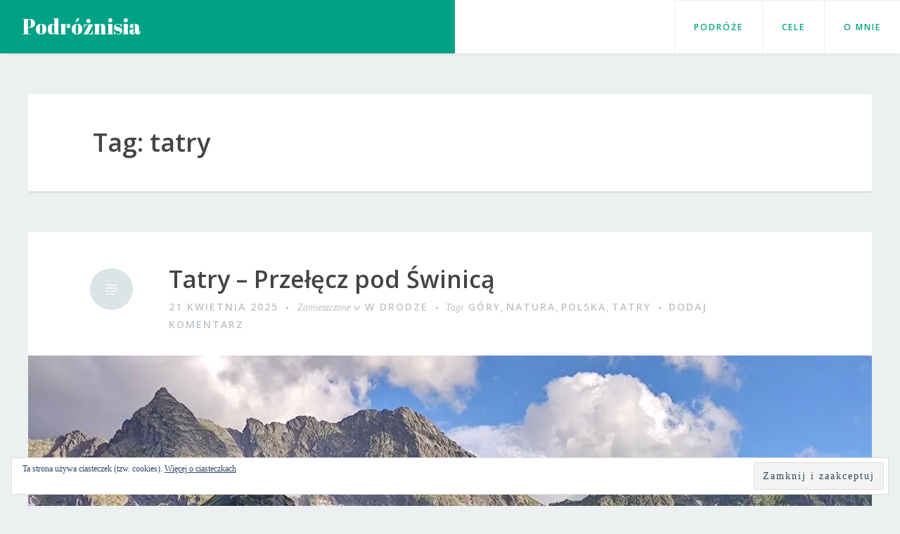

--- FILE ---
content_type: text/html; charset=UTF-8
request_url: https://podroznisia.pl/tag/tatry/
body_size: 15711
content:
<!DOCTYPE html>
<html lang="pl-PL">
<head>
<meta charset="UTF-8">
<meta name="viewport" content="width=device-width, initial-scale=1">
<link rel="profile" href="http://gmpg.org/xfn/11">
<link rel="pingback" href="https://podroznisia.pl/xmlrpc.php">

<title>tatry &#8211; Podróżnisia</title>
<meta name='robots' content='max-image-preview:large' />
<link rel='dns-prefetch' href='//secure.gravatar.com' />
<link rel='dns-prefetch' href='//stats.wp.com' />
<link rel='dns-prefetch' href='//fonts.googleapis.com' />
<link rel='dns-prefetch' href='//v0.wordpress.com' />
<link rel='dns-prefetch' href='//jetpack.wordpress.com' />
<link rel='dns-prefetch' href='//s0.wp.com' />
<link rel='dns-prefetch' href='//public-api.wordpress.com' />
<link rel='dns-prefetch' href='//0.gravatar.com' />
<link rel='dns-prefetch' href='//1.gravatar.com' />
<link rel='dns-prefetch' href='//2.gravatar.com' />
<link rel='dns-prefetch' href='//widgets.wp.com' />
<link rel='preconnect' href='//c0.wp.com' />
<link rel='preconnect' href='//i0.wp.com' />
<link rel="alternate" type="application/rss+xml" title="Podróżnisia &raquo; Kanał z wpisami" href="https://podroznisia.pl/feed/" />
<link rel="alternate" type="application/rss+xml" title="Podróżnisia &raquo; Kanał z komentarzami" href="https://podroznisia.pl/comments/feed/" />
<link rel="alternate" type="application/rss+xml" title="Podróżnisia &raquo; Kanał z wpisami otagowanymi jako tatry" href="https://podroznisia.pl/tag/tatry/feed/" />
<style type="text/css">
.hasCountdown{text-shadow:transparent 0 1px 1px;overflow:hidden;padding:5px}.countdown_rtl{direction:rtl}.countdown_holding span{background-color:#ccc}.countdown_row{clear:both;width:100%;text-align:center}.countdown_show1 .countdown_section{width:98%}.countdown_show2 .countdown_section{width:48%}.countdown_show3 .countdown_section{width:32.5%}.countdown_show4 .countdown_section{width:24.5%}.countdown_show5 .countdown_section{width:19.5%}.countdown_show6 .countdown_section{width:16.25%}.countdown_show7 .countdown_section{width:14%}.countdown_section{display:block;float:left;font-size:75%;text-align:center;margin:3px 0}.countdown_amount{font-size:200%}.countdown_descr{display:block;width:100%}a.countdown_infolink{display:block;border-radius:10px;width:14px;height:13px;float:right;font-size:9px;line-height:13px;font-weight:700;text-align:center;position:relative;top:-15px;border:1px solid}#countdown-preview{padding:10px}</style>
<style id='wp-img-auto-sizes-contain-inline-css' type='text/css'>
img:is([sizes=auto i],[sizes^="auto," i]){contain-intrinsic-size:3000px 1500px}
/*# sourceURL=wp-img-auto-sizes-contain-inline-css */
</style>
<style id='wp-emoji-styles-inline-css' type='text/css'>

	img.wp-smiley, img.emoji {
		display: inline !important;
		border: none !important;
		box-shadow: none !important;
		height: 1em !important;
		width: 1em !important;
		margin: 0 0.07em !important;
		vertical-align: -0.1em !important;
		background: none !important;
		padding: 0 !important;
	}
/*# sourceURL=wp-emoji-styles-inline-css */
</style>
<style id='wp-block-library-inline-css' type='text/css'>
:root{--wp-block-synced-color:#7a00df;--wp-block-synced-color--rgb:122,0,223;--wp-bound-block-color:var(--wp-block-synced-color);--wp-editor-canvas-background:#ddd;--wp-admin-theme-color:#007cba;--wp-admin-theme-color--rgb:0,124,186;--wp-admin-theme-color-darker-10:#006ba1;--wp-admin-theme-color-darker-10--rgb:0,107,160.5;--wp-admin-theme-color-darker-20:#005a87;--wp-admin-theme-color-darker-20--rgb:0,90,135;--wp-admin-border-width-focus:2px}@media (min-resolution:192dpi){:root{--wp-admin-border-width-focus:1.5px}}.wp-element-button{cursor:pointer}:root .has-very-light-gray-background-color{background-color:#eee}:root .has-very-dark-gray-background-color{background-color:#313131}:root .has-very-light-gray-color{color:#eee}:root .has-very-dark-gray-color{color:#313131}:root .has-vivid-green-cyan-to-vivid-cyan-blue-gradient-background{background:linear-gradient(135deg,#00d084,#0693e3)}:root .has-purple-crush-gradient-background{background:linear-gradient(135deg,#34e2e4,#4721fb 50%,#ab1dfe)}:root .has-hazy-dawn-gradient-background{background:linear-gradient(135deg,#faaca8,#dad0ec)}:root .has-subdued-olive-gradient-background{background:linear-gradient(135deg,#fafae1,#67a671)}:root .has-atomic-cream-gradient-background{background:linear-gradient(135deg,#fdd79a,#004a59)}:root .has-nightshade-gradient-background{background:linear-gradient(135deg,#330968,#31cdcf)}:root .has-midnight-gradient-background{background:linear-gradient(135deg,#020381,#2874fc)}:root{--wp--preset--font-size--normal:16px;--wp--preset--font-size--huge:42px}.has-regular-font-size{font-size:1em}.has-larger-font-size{font-size:2.625em}.has-normal-font-size{font-size:var(--wp--preset--font-size--normal)}.has-huge-font-size{font-size:var(--wp--preset--font-size--huge)}.has-text-align-center{text-align:center}.has-text-align-left{text-align:left}.has-text-align-right{text-align:right}.has-fit-text{white-space:nowrap!important}#end-resizable-editor-section{display:none}.aligncenter{clear:both}.items-justified-left{justify-content:flex-start}.items-justified-center{justify-content:center}.items-justified-right{justify-content:flex-end}.items-justified-space-between{justify-content:space-between}.screen-reader-text{border:0;clip-path:inset(50%);height:1px;margin:-1px;overflow:hidden;padding:0;position:absolute;width:1px;word-wrap:normal!important}.screen-reader-text:focus{background-color:#ddd;clip-path:none;color:#444;display:block;font-size:1em;height:auto;left:5px;line-height:normal;padding:15px 23px 14px;text-decoration:none;top:5px;width:auto;z-index:100000}html :where(.has-border-color){border-style:solid}html :where([style*=border-top-color]){border-top-style:solid}html :where([style*=border-right-color]){border-right-style:solid}html :where([style*=border-bottom-color]){border-bottom-style:solid}html :where([style*=border-left-color]){border-left-style:solid}html :where([style*=border-width]){border-style:solid}html :where([style*=border-top-width]){border-top-style:solid}html :where([style*=border-right-width]){border-right-style:solid}html :where([style*=border-bottom-width]){border-bottom-style:solid}html :where([style*=border-left-width]){border-left-style:solid}html :where(img[class*=wp-image-]){height:auto;max-width:100%}:where(figure){margin:0 0 1em}html :where(.is-position-sticky){--wp-admin--admin-bar--position-offset:var(--wp-admin--admin-bar--height,0px)}@media screen and (max-width:600px){html :where(.is-position-sticky){--wp-admin--admin-bar--position-offset:0px}}

/*# sourceURL=wp-block-library-inline-css */
</style><style id='wp-block-search-inline-css' type='text/css'>
.wp-block-search__button{margin-left:10px;word-break:normal}.wp-block-search__button.has-icon{line-height:0}.wp-block-search__button svg{height:1.25em;min-height:24px;min-width:24px;width:1.25em;fill:currentColor;vertical-align:text-bottom}:where(.wp-block-search__button){border:1px solid #ccc;padding:6px 10px}.wp-block-search__inside-wrapper{display:flex;flex:auto;flex-wrap:nowrap;max-width:100%}.wp-block-search__label{width:100%}.wp-block-search.wp-block-search__button-only .wp-block-search__button{box-sizing:border-box;display:flex;flex-shrink:0;justify-content:center;margin-left:0;max-width:100%}.wp-block-search.wp-block-search__button-only .wp-block-search__inside-wrapper{min-width:0!important;transition-property:width}.wp-block-search.wp-block-search__button-only .wp-block-search__input{flex-basis:100%;transition-duration:.3s}.wp-block-search.wp-block-search__button-only.wp-block-search__searchfield-hidden,.wp-block-search.wp-block-search__button-only.wp-block-search__searchfield-hidden .wp-block-search__inside-wrapper{overflow:hidden}.wp-block-search.wp-block-search__button-only.wp-block-search__searchfield-hidden .wp-block-search__input{border-left-width:0!important;border-right-width:0!important;flex-basis:0;flex-grow:0;margin:0;min-width:0!important;padding-left:0!important;padding-right:0!important;width:0!important}:where(.wp-block-search__input){appearance:none;border:1px solid #949494;flex-grow:1;font-family:inherit;font-size:inherit;font-style:inherit;font-weight:inherit;letter-spacing:inherit;line-height:inherit;margin-left:0;margin-right:0;min-width:3rem;padding:8px;text-decoration:unset!important;text-transform:inherit}:where(.wp-block-search__button-inside .wp-block-search__inside-wrapper){background-color:#fff;border:1px solid #949494;box-sizing:border-box;padding:4px}:where(.wp-block-search__button-inside .wp-block-search__inside-wrapper) .wp-block-search__input{border:none;border-radius:0;padding:0 4px}:where(.wp-block-search__button-inside .wp-block-search__inside-wrapper) .wp-block-search__input:focus{outline:none}:where(.wp-block-search__button-inside .wp-block-search__inside-wrapper) :where(.wp-block-search__button){padding:4px 8px}.wp-block-search.aligncenter .wp-block-search__inside-wrapper{margin:auto}.wp-block[data-align=right] .wp-block-search.wp-block-search__button-only .wp-block-search__inside-wrapper{float:right}
/*# sourceURL=https://c0.wp.com/c/6.9/wp-includes/blocks/search/style.min.css */
</style>
<style id='wp-block-columns-inline-css' type='text/css'>
.wp-block-columns{box-sizing:border-box;display:flex;flex-wrap:wrap!important}@media (min-width:782px){.wp-block-columns{flex-wrap:nowrap!important}}.wp-block-columns{align-items:normal!important}.wp-block-columns.are-vertically-aligned-top{align-items:flex-start}.wp-block-columns.are-vertically-aligned-center{align-items:center}.wp-block-columns.are-vertically-aligned-bottom{align-items:flex-end}@media (max-width:781px){.wp-block-columns:not(.is-not-stacked-on-mobile)>.wp-block-column{flex-basis:100%!important}}@media (min-width:782px){.wp-block-columns:not(.is-not-stacked-on-mobile)>.wp-block-column{flex-basis:0;flex-grow:1}.wp-block-columns:not(.is-not-stacked-on-mobile)>.wp-block-column[style*=flex-basis]{flex-grow:0}}.wp-block-columns.is-not-stacked-on-mobile{flex-wrap:nowrap!important}.wp-block-columns.is-not-stacked-on-mobile>.wp-block-column{flex-basis:0;flex-grow:1}.wp-block-columns.is-not-stacked-on-mobile>.wp-block-column[style*=flex-basis]{flex-grow:0}:where(.wp-block-columns){margin-bottom:1.75em}:where(.wp-block-columns.has-background){padding:1.25em 2.375em}.wp-block-column{flex-grow:1;min-width:0;overflow-wrap:break-word;word-break:break-word}.wp-block-column.is-vertically-aligned-top{align-self:flex-start}.wp-block-column.is-vertically-aligned-center{align-self:center}.wp-block-column.is-vertically-aligned-bottom{align-self:flex-end}.wp-block-column.is-vertically-aligned-stretch{align-self:stretch}.wp-block-column.is-vertically-aligned-bottom,.wp-block-column.is-vertically-aligned-center,.wp-block-column.is-vertically-aligned-top{width:100%}
/*# sourceURL=https://c0.wp.com/c/6.9/wp-includes/blocks/columns/style.min.css */
</style>
<style id='wp-block-paragraph-inline-css' type='text/css'>
.is-small-text{font-size:.875em}.is-regular-text{font-size:1em}.is-large-text{font-size:2.25em}.is-larger-text{font-size:3em}.has-drop-cap:not(:focus):first-letter{float:left;font-size:8.4em;font-style:normal;font-weight:100;line-height:.68;margin:.05em .1em 0 0;text-transform:uppercase}body.rtl .has-drop-cap:not(:focus):first-letter{float:none;margin-left:.1em}p.has-drop-cap.has-background{overflow:hidden}:root :where(p.has-background){padding:1.25em 2.375em}:where(p.has-text-color:not(.has-link-color)) a{color:inherit}p.has-text-align-left[style*="writing-mode:vertical-lr"],p.has-text-align-right[style*="writing-mode:vertical-rl"]{rotate:180deg}
/*# sourceURL=https://c0.wp.com/c/6.9/wp-includes/blocks/paragraph/style.min.css */
</style>
<style id='global-styles-inline-css' type='text/css'>
:root{--wp--preset--aspect-ratio--square: 1;--wp--preset--aspect-ratio--4-3: 4/3;--wp--preset--aspect-ratio--3-4: 3/4;--wp--preset--aspect-ratio--3-2: 3/2;--wp--preset--aspect-ratio--2-3: 2/3;--wp--preset--aspect-ratio--16-9: 16/9;--wp--preset--aspect-ratio--9-16: 9/16;--wp--preset--color--black: #000000;--wp--preset--color--cyan-bluish-gray: #abb8c3;--wp--preset--color--white: #ffffff;--wp--preset--color--pale-pink: #f78da7;--wp--preset--color--vivid-red: #cf2e2e;--wp--preset--color--luminous-vivid-orange: #ff6900;--wp--preset--color--luminous-vivid-amber: #fcb900;--wp--preset--color--light-green-cyan: #7bdcb5;--wp--preset--color--vivid-green-cyan: #00d084;--wp--preset--color--pale-cyan-blue: #8ed1fc;--wp--preset--color--vivid-cyan-blue: #0693e3;--wp--preset--color--vivid-purple: #9b51e0;--wp--preset--gradient--vivid-cyan-blue-to-vivid-purple: linear-gradient(135deg,rgb(6,147,227) 0%,rgb(155,81,224) 100%);--wp--preset--gradient--light-green-cyan-to-vivid-green-cyan: linear-gradient(135deg,rgb(122,220,180) 0%,rgb(0,208,130) 100%);--wp--preset--gradient--luminous-vivid-amber-to-luminous-vivid-orange: linear-gradient(135deg,rgb(252,185,0) 0%,rgb(255,105,0) 100%);--wp--preset--gradient--luminous-vivid-orange-to-vivid-red: linear-gradient(135deg,rgb(255,105,0) 0%,rgb(207,46,46) 100%);--wp--preset--gradient--very-light-gray-to-cyan-bluish-gray: linear-gradient(135deg,rgb(238,238,238) 0%,rgb(169,184,195) 100%);--wp--preset--gradient--cool-to-warm-spectrum: linear-gradient(135deg,rgb(74,234,220) 0%,rgb(151,120,209) 20%,rgb(207,42,186) 40%,rgb(238,44,130) 60%,rgb(251,105,98) 80%,rgb(254,248,76) 100%);--wp--preset--gradient--blush-light-purple: linear-gradient(135deg,rgb(255,206,236) 0%,rgb(152,150,240) 100%);--wp--preset--gradient--blush-bordeaux: linear-gradient(135deg,rgb(254,205,165) 0%,rgb(254,45,45) 50%,rgb(107,0,62) 100%);--wp--preset--gradient--luminous-dusk: linear-gradient(135deg,rgb(255,203,112) 0%,rgb(199,81,192) 50%,rgb(65,88,208) 100%);--wp--preset--gradient--pale-ocean: linear-gradient(135deg,rgb(255,245,203) 0%,rgb(182,227,212) 50%,rgb(51,167,181) 100%);--wp--preset--gradient--electric-grass: linear-gradient(135deg,rgb(202,248,128) 0%,rgb(113,206,126) 100%);--wp--preset--gradient--midnight: linear-gradient(135deg,rgb(2,3,129) 0%,rgb(40,116,252) 100%);--wp--preset--font-size--small: 13px;--wp--preset--font-size--medium: 20px;--wp--preset--font-size--large: 36px;--wp--preset--font-size--x-large: 42px;--wp--preset--spacing--20: 0.44rem;--wp--preset--spacing--30: 0.67rem;--wp--preset--spacing--40: 1rem;--wp--preset--spacing--50: 1.5rem;--wp--preset--spacing--60: 2.25rem;--wp--preset--spacing--70: 3.38rem;--wp--preset--spacing--80: 5.06rem;--wp--preset--shadow--natural: 6px 6px 9px rgba(0, 0, 0, 0.2);--wp--preset--shadow--deep: 12px 12px 50px rgba(0, 0, 0, 0.4);--wp--preset--shadow--sharp: 6px 6px 0px rgba(0, 0, 0, 0.2);--wp--preset--shadow--outlined: 6px 6px 0px -3px rgb(255, 255, 255), 6px 6px rgb(0, 0, 0);--wp--preset--shadow--crisp: 6px 6px 0px rgb(0, 0, 0);}:where(.is-layout-flex){gap: 0.5em;}:where(.is-layout-grid){gap: 0.5em;}body .is-layout-flex{display: flex;}.is-layout-flex{flex-wrap: wrap;align-items: center;}.is-layout-flex > :is(*, div){margin: 0;}body .is-layout-grid{display: grid;}.is-layout-grid > :is(*, div){margin: 0;}:where(.wp-block-columns.is-layout-flex){gap: 2em;}:where(.wp-block-columns.is-layout-grid){gap: 2em;}:where(.wp-block-post-template.is-layout-flex){gap: 1.25em;}:where(.wp-block-post-template.is-layout-grid){gap: 1.25em;}.has-black-color{color: var(--wp--preset--color--black) !important;}.has-cyan-bluish-gray-color{color: var(--wp--preset--color--cyan-bluish-gray) !important;}.has-white-color{color: var(--wp--preset--color--white) !important;}.has-pale-pink-color{color: var(--wp--preset--color--pale-pink) !important;}.has-vivid-red-color{color: var(--wp--preset--color--vivid-red) !important;}.has-luminous-vivid-orange-color{color: var(--wp--preset--color--luminous-vivid-orange) !important;}.has-luminous-vivid-amber-color{color: var(--wp--preset--color--luminous-vivid-amber) !important;}.has-light-green-cyan-color{color: var(--wp--preset--color--light-green-cyan) !important;}.has-vivid-green-cyan-color{color: var(--wp--preset--color--vivid-green-cyan) !important;}.has-pale-cyan-blue-color{color: var(--wp--preset--color--pale-cyan-blue) !important;}.has-vivid-cyan-blue-color{color: var(--wp--preset--color--vivid-cyan-blue) !important;}.has-vivid-purple-color{color: var(--wp--preset--color--vivid-purple) !important;}.has-black-background-color{background-color: var(--wp--preset--color--black) !important;}.has-cyan-bluish-gray-background-color{background-color: var(--wp--preset--color--cyan-bluish-gray) !important;}.has-white-background-color{background-color: var(--wp--preset--color--white) !important;}.has-pale-pink-background-color{background-color: var(--wp--preset--color--pale-pink) !important;}.has-vivid-red-background-color{background-color: var(--wp--preset--color--vivid-red) !important;}.has-luminous-vivid-orange-background-color{background-color: var(--wp--preset--color--luminous-vivid-orange) !important;}.has-luminous-vivid-amber-background-color{background-color: var(--wp--preset--color--luminous-vivid-amber) !important;}.has-light-green-cyan-background-color{background-color: var(--wp--preset--color--light-green-cyan) !important;}.has-vivid-green-cyan-background-color{background-color: var(--wp--preset--color--vivid-green-cyan) !important;}.has-pale-cyan-blue-background-color{background-color: var(--wp--preset--color--pale-cyan-blue) !important;}.has-vivid-cyan-blue-background-color{background-color: var(--wp--preset--color--vivid-cyan-blue) !important;}.has-vivid-purple-background-color{background-color: var(--wp--preset--color--vivid-purple) !important;}.has-black-border-color{border-color: var(--wp--preset--color--black) !important;}.has-cyan-bluish-gray-border-color{border-color: var(--wp--preset--color--cyan-bluish-gray) !important;}.has-white-border-color{border-color: var(--wp--preset--color--white) !important;}.has-pale-pink-border-color{border-color: var(--wp--preset--color--pale-pink) !important;}.has-vivid-red-border-color{border-color: var(--wp--preset--color--vivid-red) !important;}.has-luminous-vivid-orange-border-color{border-color: var(--wp--preset--color--luminous-vivid-orange) !important;}.has-luminous-vivid-amber-border-color{border-color: var(--wp--preset--color--luminous-vivid-amber) !important;}.has-light-green-cyan-border-color{border-color: var(--wp--preset--color--light-green-cyan) !important;}.has-vivid-green-cyan-border-color{border-color: var(--wp--preset--color--vivid-green-cyan) !important;}.has-pale-cyan-blue-border-color{border-color: var(--wp--preset--color--pale-cyan-blue) !important;}.has-vivid-cyan-blue-border-color{border-color: var(--wp--preset--color--vivid-cyan-blue) !important;}.has-vivid-purple-border-color{border-color: var(--wp--preset--color--vivid-purple) !important;}.has-vivid-cyan-blue-to-vivid-purple-gradient-background{background: var(--wp--preset--gradient--vivid-cyan-blue-to-vivid-purple) !important;}.has-light-green-cyan-to-vivid-green-cyan-gradient-background{background: var(--wp--preset--gradient--light-green-cyan-to-vivid-green-cyan) !important;}.has-luminous-vivid-amber-to-luminous-vivid-orange-gradient-background{background: var(--wp--preset--gradient--luminous-vivid-amber-to-luminous-vivid-orange) !important;}.has-luminous-vivid-orange-to-vivid-red-gradient-background{background: var(--wp--preset--gradient--luminous-vivid-orange-to-vivid-red) !important;}.has-very-light-gray-to-cyan-bluish-gray-gradient-background{background: var(--wp--preset--gradient--very-light-gray-to-cyan-bluish-gray) !important;}.has-cool-to-warm-spectrum-gradient-background{background: var(--wp--preset--gradient--cool-to-warm-spectrum) !important;}.has-blush-light-purple-gradient-background{background: var(--wp--preset--gradient--blush-light-purple) !important;}.has-blush-bordeaux-gradient-background{background: var(--wp--preset--gradient--blush-bordeaux) !important;}.has-luminous-dusk-gradient-background{background: var(--wp--preset--gradient--luminous-dusk) !important;}.has-pale-ocean-gradient-background{background: var(--wp--preset--gradient--pale-ocean) !important;}.has-electric-grass-gradient-background{background: var(--wp--preset--gradient--electric-grass) !important;}.has-midnight-gradient-background{background: var(--wp--preset--gradient--midnight) !important;}.has-small-font-size{font-size: var(--wp--preset--font-size--small) !important;}.has-medium-font-size{font-size: var(--wp--preset--font-size--medium) !important;}.has-large-font-size{font-size: var(--wp--preset--font-size--large) !important;}.has-x-large-font-size{font-size: var(--wp--preset--font-size--x-large) !important;}
:where(.wp-block-columns.is-layout-flex){gap: 2em;}:where(.wp-block-columns.is-layout-grid){gap: 2em;}
/*# sourceURL=global-styles-inline-css */
</style>
<style id='core-block-supports-inline-css' type='text/css'>
.wp-container-core-columns-is-layout-9d6595d7{flex-wrap:nowrap;}
/*# sourceURL=core-block-supports-inline-css */
</style>

<style id='classic-theme-styles-inline-css' type='text/css'>
/*! This file is auto-generated */
.wp-block-button__link{color:#fff;background-color:#32373c;border-radius:9999px;box-shadow:none;text-decoration:none;padding:calc(.667em + 2px) calc(1.333em + 2px);font-size:1.125em}.wp-block-file__button{background:#32373c;color:#fff;text-decoration:none}
/*# sourceURL=/wp-includes/css/classic-themes.min.css */
</style>
<link rel='stylesheet' id='revelar-fonts-css' href='https://fonts.googleapis.com/css?family=Open+Sans%3A600%7CAbril+Fatface%3A400&#038;subset=latin%2Clatin-ext' type='text/css' media='all' />
<link rel='stylesheet' id='genericons-css' href='https://c0.wp.com/p/jetpack/15.4/_inc/genericons/genericons/genericons.css' type='text/css' media='all' />
<link rel='stylesheet' id='revelar-styles-css' href='https://podroznisia.pl/wp-content/themes/revelar/style.css?ver=6.9' type='text/css' media='all' />
<link rel='stylesheet' id='tiled-gallery-css' href='https://c0.wp.com/p/jetpack/15.4/modules/tiled-gallery/tiled-gallery/tiled-gallery.css' type='text/css' media='all' />
<link rel='stylesheet' id='jetpack-subscriptions-css' href='https://c0.wp.com/p/jetpack/15.4/_inc/build/subscriptions/subscriptions.min.css' type='text/css' media='all' />
<style id='jetpack_facebook_likebox-inline-css' type='text/css'>
.widget_facebook_likebox {
	overflow: hidden;
}

/*# sourceURL=https://podroznisia.pl/wp-content/plugins/jetpack/modules/widgets/facebook-likebox/style.css */
</style>
<script type="text/javascript" src="https://c0.wp.com/c/6.9/wp-includes/js/jquery/jquery.min.js" id="jquery-core-js"></script>
<script type="text/javascript" src="https://c0.wp.com/c/6.9/wp-includes/js/jquery/jquery-migrate.min.js" id="jquery-migrate-js"></script>
<link rel="https://api.w.org/" href="https://podroznisia.pl/wp-json/" /><link rel="alternate" title="JSON" type="application/json" href="https://podroznisia.pl/wp-json/wp/v2/tags/54" /><link rel="EditURI" type="application/rsd+xml" title="RSD" href="https://podroznisia.pl/xmlrpc.php?rsd" />
<meta name="generator" content="WordPress 6.9" />
	<style>img#wpstats{display:none}</style>
		<meta name="description" content="Wpisy o tatry napisane przez Nisia" />
<link rel="icon" href="https://i0.wp.com/podroznisia.pl/wp-content/uploads/cropped-blog-avatar.jpeg?fit=32%2C32&#038;ssl=1" sizes="32x32" />
<link rel="icon" href="https://i0.wp.com/podroznisia.pl/wp-content/uploads/cropped-blog-avatar.jpeg?fit=192%2C192&#038;ssl=1" sizes="192x192" />
<link rel="apple-touch-icon" href="https://i0.wp.com/podroznisia.pl/wp-content/uploads/cropped-blog-avatar.jpeg?fit=180%2C180&#038;ssl=1" />
<meta name="msapplication-TileImage" content="https://i0.wp.com/podroznisia.pl/wp-content/uploads/cropped-blog-avatar.jpeg?fit=270%2C270&#038;ssl=1" />
<link rel='stylesheet' id='eu-cookie-law-style-css' href='https://c0.wp.com/p/jetpack/15.4/modules/widgets/eu-cookie-law/style.css' type='text/css' media='all' />
</head>

<body class="archive tag tag-tatry tag-54 wp-theme-revelar">
<div id="page" class="hfeed site">
	<a class="skip-link screen-reader-text" href="#content">Przeskocz do treści</a>

	<header id="masthead" class="site-header" role="banner">
		<div class="site-branding ">
							<p class="site-title"><a href="https://podroznisia.pl/" rel="home">Podróżnisia</a></p>
							<p class="site-description">Blog podróżniczy</p>
					</div><!-- .site-branding -->

		<button class="menu-toggle" aria-controls="primary-menu" aria-expanded="false">Menu</button>
		<div class="main-navigation-wrap">
			<nav id="site-navigation" class="main-navigation" role="navigation">
				<ul id="primary-menu" class="menu"><li id="menu-item-19653" class="menu-item menu-item-type-post_type menu-item-object-page menu-item-19653"><a href="https://podroznisia.pl/miejsca/">Podróże</a></li>
<li id="menu-item-19651" class="menu-item menu-item-type-post_type menu-item-object-page menu-item-19651"><a href="https://podroznisia.pl/moje-cele-bucketlist/">Cele</a></li>
<li id="menu-item-19654" class="menu-item menu-item-type-post_type menu-item-object-page menu-item-19654"><a href="https://podroznisia.pl/about/">O mnie</a></li>
</ul>			</nav>
		</div><!-- .main-navigation-wrap -->
	</header><!-- #masthead -->

	<div id="content" class="site-content">

	<div id="primary" class="content-area">
		<main id="main" class="site-main" role="main">

		
			<header class="page-header">
				<h1 class="page-title">Tag: <span>tatry</span></h1>			</header><!-- .page-header -->

						
				
<article id="post-19108" class="post-19108 post type-post status-publish format-standard has-post-thumbnail hentry category-w-drodze tag-gory tag-natura tag-polska tag-tatry fallback-thumbnail">
	<header class="entry-header">
		<span class="entry-format"></span><h2 class="entry-title"><a href="https://podroznisia.pl/tatry-przelecz-pod-swinica/" rel="bookmark">Tatry &#8211; Przełęcz pod Świnicą</a></h2>
				<div class="entry-meta">
			<span class="posted-on"><a href="https://podroznisia.pl/tatry-przelecz-pod-swinica/" rel="bookmark"><time class="entry-date published" datetime="2025-04-21T21:46:42+02:00">21 kwietnia 2025</time><time class="updated" datetime="2025-04-22T10:08:14+02:00">22 kwietnia 2025</time></a></span><span class="cat-links">Zamieszczone w <a href="https://podroznisia.pl/category/w-drodze/" rel="category tag">W drodze</a></span><span class="tags-links">Tagi <a href="https://podroznisia.pl/tag/gory/" rel="tag">góry</a>, <a href="https://podroznisia.pl/tag/natura/" rel="tag">natura</a>, <a href="https://podroznisia.pl/tag/polska/" rel="tag">polska</a>, <a href="https://podroznisia.pl/tag/tatry/" rel="tag">tatry</a></span><span class="comments-link"><a href="https://podroznisia.pl/tatry-przelecz-pod-swinica/#respond">Dodaj komentarz</a></span>		</div><!-- .entry-meta -->
			</header><!-- .entry-header -->

		<div class="entry-thumbnail">
		<img width="1200" height="800" src="https://i0.wp.com/podroznisia.pl/wp-content/uploads/tatry_murowaniec_hala-gasienicowa.jpg?resize=1200%2C800&amp;ssl=1?v=1745263127" class="attachment-post-thumbnail size-post-thumbnail wp-post-image" alt="" decoding="async" srcset="https://i0.wp.com/podroznisia.pl/wp-content/uploads/tatry_murowaniec_hala-gasienicowa.jpg?resize=1200%2C800&amp;ssl=1 1200w, https://i0.wp.com/podroznisia.pl/wp-content/uploads/tatry_murowaniec_hala-gasienicowa.jpg?resize=586%2C390&amp;ssl=1 586w" sizes="(max-width: 1200px) 100vw, 1200px" />	</div>
	
	<div class="entry-content">
		
<p>Pewnego pięknego dnia w 2024 dość spontanicznie zdecydowaliśmy się pojechać ze znajomym na weekend do Zakopanego, żeby pochodzić po górach &#8211; pozazdrościłam mu wyjazdu w Tatry na majówkę &#8211; nie chodziłam wtedy za dużo po górach i też chciałam. 😀 Nie zastanawiając się więc zbyt dużo (żeby się nie rozmyślić) wsiedliśmy w samochód i pojechaliśmy. 😉</p>



 <a href="https://podroznisia.pl/tatry-przelecz-pod-swinica/#more-19108" class="more-link">Czytaj dalej <span class="screen-reader-text">&#8222;Tatry &#8211; Przełęcz pod Świnicą&#8221;</span> <span class="meta-nav">&rarr;</span></a>
			</div><!-- .entry-content -->

</article><!-- #post-## -->

			
				
<article id="post-10599" class="post-10599 post type-post status-publish format-standard has-post-thumbnail hentry category-w-drodze tag-gory tag-natura tag-polska tag-tatry fallback-thumbnail">
	<header class="entry-header">
		<span class="entry-format"></span><h2 class="entry-title"><a href="https://podroznisia.pl/dzien-dobry-czy-pan-niedzwiedz-hala-kondratowa-tatry/" rel="bookmark">Dzień dobry, czy Pan Niedźwiedź? ;) (Hala Kondratowa, Tatry)</a></h2>
				<div class="entry-meta">
			<span class="posted-on"><a href="https://podroznisia.pl/dzien-dobry-czy-pan-niedzwiedz-hala-kondratowa-tatry/" rel="bookmark"><time class="entry-date published updated" datetime="2017-10-26T17:08:06+02:00">26 października 2017</time></a></span><span class="cat-links">Zamieszczone w <a href="https://podroznisia.pl/category/w-drodze/" rel="category tag">W drodze</a></span><span class="tags-links">Tagi <a href="https://podroznisia.pl/tag/gory/" rel="tag">góry</a>, <a href="https://podroznisia.pl/tag/natura/" rel="tag">natura</a>, <a href="https://podroznisia.pl/tag/polska/" rel="tag">polska</a>, <a href="https://podroznisia.pl/tag/tatry/" rel="tag">tatry</a></span><span class="comments-link"><a href="https://podroznisia.pl/dzien-dobry-czy-pan-niedzwiedz-hala-kondratowa-tatry/#comments">1 komentarz</a></span>		</div><!-- .entry-meta -->
			</header><!-- .entry-header -->

		<div class="entry-thumbnail">
		<img width="1200" height="675" src="https://i0.wp.com/podroznisia.pl/wp-content/uploads/hala_kondratowa_tatry.jpg?resize=1200%2C675&amp;ssl=1?v=1743016508" class="attachment-post-thumbnail size-post-thumbnail wp-post-image" alt="" decoding="async" loading="lazy" srcset="https://i0.wp.com/podroznisia.pl/wp-content/uploads/hala_kondratowa_tatry.jpg?w=1200&amp;ssl=1 1200w, https://i0.wp.com/podroznisia.pl/wp-content/uploads/hala_kondratowa_tatry.jpg?resize=450%2C253&amp;ssl=1 450w, https://i0.wp.com/podroznisia.pl/wp-content/uploads/hala_kondratowa_tatry.jpg?resize=768%2C432&amp;ssl=1 768w, https://i0.wp.com/podroznisia.pl/wp-content/uploads/hala_kondratowa_tatry.jpg?resize=1024%2C576&amp;ssl=1 1024w" sizes="auto, (max-width: 1200px) 100vw, 1200px" />	</div>
	
	<div class="entry-content">
		<p>Szlak <a href="http://natatry.pl/tatry-zachodnie/okolice-giewontu/na-kope-przez-hale" target="_blank" rel="noopener">z Kuźnic do Hali Kondratowej</a> to bardzo przyjemna trasa (chociaż idzie się trochę po kamieniach), bo nie odczuwa się zmęczenia. W dolinie zapewne są przepiękne widoki (świadczyły o tym nieliczne prześwity odsłaniające białe góry),  ale my nie mogliśmy ich podziwiać, bo <a href="https://podroznisia.pl/2017/10/12/wsrod-mgiel-do-przodu-brne-kasprowy-wierch/" target="_blank" rel="noopener">była spora mgła i padało</a> jak tam dotarliśmy.</p>
<p>Zewsząd słychać dźwięki tajemniczych ryków, które odbijane echem brzmią jakby jakiś dziki zwierz (w domyśle niedźwiedź) stał tuż obok lub deptał ci po piętach. Wyobraźnię dodatkowo rozbudzają liczne ostrzeżenia przed niedźwiedziami i informacje jak zachować się podczas spotkania z tymi drapieżnikami.</p>
<p> <a href="https://podroznisia.pl/dzien-dobry-czy-pan-niedzwiedz-hala-kondratowa-tatry/#more-10599" class="more-link">Czytaj dalej <span class="screen-reader-text">&#8222;Dzień dobry, czy Pan Niedźwiedź? 😉 (Hala Kondratowa, Tatry)&#8221;</span> <span class="meta-nav">&rarr;</span></a></p>

			</div><!-- .entry-content -->

</article><!-- #post-## -->

			
				
<article id="post-10602" class="post-10602 post type-post status-publish format-standard has-post-thumbnail hentry category-w-drodze tag-gory tag-natura tag-polska tag-tatry fallback-thumbnail">
	<header class="entry-header">
		<span class="entry-format"></span><h2 class="entry-title"><a href="https://podroznisia.pl/tatry-dla-poczatkujacych-dolina-5-stawow/" rel="bookmark">Tatry dla początkujących (Dolina 5 Stawów)</a></h2>
				<div class="entry-meta">
			<span class="posted-on"><a href="https://podroznisia.pl/tatry-dla-poczatkujacych-dolina-5-stawow/" rel="bookmark"><time class="entry-date published updated" datetime="2017-10-19T17:04:37+02:00">19 października 2017</time></a></span><span class="cat-links">Zamieszczone w <a href="https://podroznisia.pl/category/w-drodze/" rel="category tag">W drodze</a></span><span class="tags-links">Tagi <a href="https://podroznisia.pl/tag/gory/" rel="tag">góry</a>, <a href="https://podroznisia.pl/tag/natura/" rel="tag">natura</a>, <a href="https://podroznisia.pl/tag/polska/" rel="tag">polska</a>, <a href="https://podroznisia.pl/tag/tatry/" rel="tag">tatry</a></span><span class="comments-link"><a href="https://podroznisia.pl/tatry-dla-poczatkujacych-dolina-5-stawow/#respond">Dodaj komentarz</a></span>		</div><!-- .entry-meta -->
			</header><!-- .entry-header -->

		<div class="entry-thumbnail">
		<img width="1200" height="800" src="https://i0.wp.com/podroznisia.pl/wp-content/uploads/dolina_pieciu_stawow_tatry.jpg?resize=1200%2C800&amp;ssl=1?v=1743016512" class="attachment-post-thumbnail size-post-thumbnail wp-post-image" alt="" decoding="async" loading="lazy" srcset="https://i0.wp.com/podroznisia.pl/wp-content/uploads/dolina_pieciu_stawow_tatry.jpg?w=1200&amp;ssl=1 1200w, https://i0.wp.com/podroznisia.pl/wp-content/uploads/dolina_pieciu_stawow_tatry.jpg?resize=450%2C300&amp;ssl=1 450w, https://i0.wp.com/podroznisia.pl/wp-content/uploads/dolina_pieciu_stawow_tatry.jpg?resize=768%2C512&amp;ssl=1 768w, https://i0.wp.com/podroznisia.pl/wp-content/uploads/dolina_pieciu_stawow_tatry.jpg?resize=1024%2C683&amp;ssl=1 1024w" sizes="auto, (max-width: 1200px) 100vw, 1200px" />	</div>
	
	<div class="entry-content">
		<p>Trasa, którą szliśmy razem z <a href="http://www.instagram.com/czesu">Czaro</a> prowadziła z Palenicy Białczańskiej (tam, gdzie startuje się na Morskie Oko) i szło się około 3 godzin. Szlak był bardzo urozmaicony, przez co czas mijał szybko i jakoś mniej zwracało się uwagę na zmęczenie i chłód. Do tego na końcu czekało nas gorące jedzonko w najwyżej położonym w Polsce schronisku (1670 m n.p.m) w klimatycznej dolinie. 🙂</p>
<p> <a href="https://podroznisia.pl/tatry-dla-poczatkujacych-dolina-5-stawow/#more-10602" class="more-link">Czytaj dalej <span class="screen-reader-text">&#8222;Tatry dla początkujących (Dolina 5 Stawów)&#8221;</span> <span class="meta-nav">&rarr;</span></a></p>

			</div><!-- .entry-content -->

</article><!-- #post-## -->

			
				
<article id="post-10604" class="post-10604 post type-post status-publish format-standard has-post-thumbnail hentry category-w-drodze tag-gory tag-natura tag-polska tag-tatry fallback-thumbnail">
	<header class="entry-header">
		<span class="entry-format"></span><h2 class="entry-title"><a href="https://podroznisia.pl/wsrod-mgiel-do-przodu-brne-kasprowy-wierch/" rel="bookmark">Wśród Mgieł do Przodu Brnę i Nic Nie Powstrzyma Mnie! ;) (Kasprowy Wierch)</a></h2>
				<div class="entry-meta">
			<span class="posted-on"><a href="https://podroznisia.pl/wsrod-mgiel-do-przodu-brne-kasprowy-wierch/" rel="bookmark"><time class="entry-date published" datetime="2017-10-12T14:48:03+02:00">12 października 2017</time><time class="updated" datetime="2018-12-02T13:06:18+02:00">2 grudnia 2018</time></a></span><span class="cat-links">Zamieszczone w <a href="https://podroznisia.pl/category/w-drodze/" rel="category tag">W drodze</a></span><span class="tags-links">Tagi <a href="https://podroznisia.pl/tag/gory/" rel="tag">góry</a>, <a href="https://podroznisia.pl/tag/natura/" rel="tag">natura</a>, <a href="https://podroznisia.pl/tag/polska/" rel="tag">polska</a>, <a href="https://podroznisia.pl/tag/tatry/" rel="tag">tatry</a></span><span class="comments-link"><a href="https://podroznisia.pl/wsrod-mgiel-do-przodu-brne-kasprowy-wierch/#comments">7 komentarzy</a></span>		</div><!-- .entry-meta -->
			</header><!-- .entry-header -->

		<div class="entry-thumbnail">
		<img width="1200" height="800" src="https://i0.wp.com/podroznisia.pl/wp-content/uploads/kasprowy_wierch_tatry.jpg?resize=1200%2C800&amp;ssl=1?v=1743016515" class="attachment-post-thumbnail size-post-thumbnail wp-post-image" alt="" decoding="async" loading="lazy" />	</div>
	
	<div class="entry-content">
		<p>Kiedyś byłam już w Tatrach z wycieczką klasową ze szkoły. Byliśmy wtedy nad Morskim Okiem, ale szczerze mówiąc zupełnie nic z tej wyprawy nie pamiętam. ;P Dla mnie więc wyjazd we wrześniu tego roku był pierwszym prawdziwym wypadem w Tatry (no bo ten nudny asfalt na Morskie Oko to nawet ciężko szlakiem nazwać ;P).</p>
<p>Na pierwszy dzień wybraliśmy wspinaczkę na Kasprowy Wierch (1987m n.p.m.) z Kuźnic, bo szczyt znajdował się dość blisko i rzekomo nie jest za trudny.  <a href="https://podroznisia.pl/wsrod-mgiel-do-przodu-brne-kasprowy-wierch/#more-10604" class="more-link">Czytaj dalej <span class="screen-reader-text">&#8222;Wśród Mgieł do Przodu Brnę i Nic Nie Powstrzyma Mnie! 😉 (Kasprowy Wierch)&#8221;</span> <span class="meta-nav">&rarr;</span></a></p>

			</div><!-- .entry-content -->

</article><!-- #post-## -->

			
				
<article id="post-3877" class="post-3877 post type-post status-publish format-standard has-post-thumbnail hentry category-przystanek-zycie category-psyche category-w-drodze tag-gory tag-life tag-natura tag-polska tag-tatry fallback-thumbnail">
	<header class="entry-header">
		<span class="entry-format"></span><h2 class="entry-title"><a href="https://podroznisia.pl/odrobina-samotnosci-zakopane/" rel="bookmark">Odrobina Samotności (Zakopane)</a></h2>
				<div class="entry-meta">
			<span class="posted-on"><a href="https://podroznisia.pl/odrobina-samotnosci-zakopane/" rel="bookmark"><time class="entry-date published" datetime="2016-07-13T23:53:36+02:00">13 lipca 2016</time><time class="updated" datetime="2018-07-22T19:34:19+02:00">22 lipca 2018</time></a></span><span class="cat-links">Zamieszczone w <a href="https://podroznisia.pl/category/przystanek-zycie/" rel="category tag">Przystanek Życie</a>, <a href="https://podroznisia.pl/category/psyche/" rel="category tag">Psyche</a>, <a href="https://podroznisia.pl/category/w-drodze/" rel="category tag">W drodze</a></span><span class="tags-links">Tagi <a href="https://podroznisia.pl/tag/gory/" rel="tag">góry</a>, <a href="https://podroznisia.pl/tag/life/" rel="tag">life</a>, <a href="https://podroznisia.pl/tag/natura/" rel="tag">natura</a>, <a href="https://podroznisia.pl/tag/polska/" rel="tag">polska</a>, <a href="https://podroznisia.pl/tag/tatry/" rel="tag">tatry</a></span><span class="comments-link"><a href="https://podroznisia.pl/odrobina-samotnosci-zakopane/#comments">8 komentarzy</a></span>		</div><!-- .entry-meta -->
			</header><!-- .entry-header -->

		<div class="entry-thumbnail">
		<img width="1200" height="800" src="https://i0.wp.com/podroznisia.pl/wp-content/uploads/2016/07/zakopane11.jpg?resize=1200%2C800&amp;ssl=1?v=1743016943" class="attachment-post-thumbnail size-post-thumbnail wp-post-image" alt="" decoding="async" loading="lazy" srcset="https://i0.wp.com/podroznisia.pl/wp-content/uploads/2016/07/zakopane11.jpg?w=1600&amp;ssl=1 1600w, https://i0.wp.com/podroznisia.pl/wp-content/uploads/2016/07/zakopane11.jpg?resize=300%2C200&amp;ssl=1 300w, https://i0.wp.com/podroznisia.pl/wp-content/uploads/2016/07/zakopane11.jpg?resize=768%2C512&amp;ssl=1 768w, https://i0.wp.com/podroznisia.pl/wp-content/uploads/2016/07/zakopane11.jpg?resize=1024%2C683&amp;ssl=1 1024w" sizes="auto, (max-width: 1200px) 100vw, 1200px" />	</div>
	
	<div class="entry-content">
		<p>Do tego roku wszystkie podróże, w które wyjeżdżałam, wliczały udział osoby trzeciej &#8211; albo jechałam <strong>z kimś</strong> albo<strong> do kogoś</strong>. W tym roku postanowiłam, że spróbuję czegoś nowego, że wyjadę gdzieś<strong> sama</strong>, bo przecież tak naprawdę <a href="https://podroznisia.pl/2016/06/15/usmiechnij-sie-a-znajdziesz-to-czego-szukasz-sewilla/">nie ma czego się bać</a>! 🙂</p>
<p>W pierwszą taką niby-podróż pojechałam w lutym. Ponieważ miałam ograniczone fundusze i czas (niecały dzień), chciałam pojechać gdzieś blisko, a do tego zaczęłam fascynować się górami &#8211; padło więc na Zakopane. Tak, tak, była to samotna podróż bez ludzi, ale poniekąd <strong>wśród ludzi</strong>. 😉 Od czegoś trzeba zacząć, małymi kroczkami można zajść daleko, jak stawia się je odpowiednio szybko i w konkretnych ilościach (a tutaj błędu nie popełniłam, bo 2 mesiące później wyjechałam do <a href="https://podroznisia.pl/2016/06/08/rozsadek-prawdy-ci-nie-powie/">Hiszpanii</a> gdzie większość miejsc zwiedzałam sama). <a href="https://podroznisia.pl/odrobina-samotnosci-zakopane/#more-3877" class="more-link">Czytaj dalej <span class="screen-reader-text">&#8222;Odrobina Samotności (Zakopane)&#8221;</span> <span class="meta-nav">&rarr;</span></a></p>

			</div><!-- .entry-content -->

</article><!-- #post-## -->

			
			
		
		</main><!-- #main -->
	</div><!-- #primary -->


<div id="secondary" class="widget-area columns-3" role="complementary">
	<div class="secondary-content">

				<div class="sidebar">
			<aside id="block-2" class="widget widget_block">
<div class="wp-block-columns is-layout-flex wp-container-core-columns-is-layout-9d6595d7 wp-block-columns-is-layout-flex">
<div class="wp-block-column is-layout-flow wp-block-column-is-layout-flow" style="flex-basis:100%">				  <div class="widget shailan_CountdownWidget">					<h2 class="widgettitle">Czas na podróż!</h2>
				<div id="shailan-countdown--1_1" class="shailan-countdown--1 countdown" ></div>

				
<script>(function($){$(document).ready(function($) { var event_month = 12 - 1; desc = 'Dubaj'; eventDate = new Date(2025, event_month, 4, 17, 0, 00, 0); $('#shailan-countdown--1_1').countdown({ until: eventDate, description: desc, format: 'dHM' }); }); })(jQuery);</script>
				  </div>			</div>
</div>
</aside><aside id="blog_subscription-3" class="widget widget_blog_subscription jetpack_subscription_widget"><h2 class="widget-title"></h2>
			<div class="wp-block-jetpack-subscriptions__container">
			<form action="#" method="post" accept-charset="utf-8" id="subscribe-blog-blog_subscription-3"
				data-blog="149360738"
				data-post_access_level="everybody" >
									<div id="subscribe-text"><p>Podoba Ci się tutaj? Chcesz dostawać powiadomienia o nowych wpisach?</p>
</div>
										<p id="subscribe-email">
						<label id="jetpack-subscribe-label"
							class="screen-reader-text"
							for="subscribe-field-blog_subscription-3">
							Wpisz adres e-mail						</label>
						<input type="email" name="email" autocomplete="email" required="required"
																					value=""
							id="subscribe-field-blog_subscription-3"
							placeholder="Wpisz adres e-mail"
						/>
					</p>

					<p id="subscribe-submit"
											>
						<input type="hidden" name="action" value="subscribe"/>
						<input type="hidden" name="source" value="https://podroznisia.pl/tag/tatry/"/>
						<input type="hidden" name="sub-type" value="widget"/>
						<input type="hidden" name="redirect_fragment" value="subscribe-blog-blog_subscription-3"/>
						<input type="hidden" id="_wpnonce" name="_wpnonce" value="f099e6444d" /><input type="hidden" name="_wp_http_referer" value="/tag/tatry/" />						<button type="submit"
															class="wp-block-button__link"
																					name="jetpack_subscriptions_widget"
						>
							Obserwuj						</button>
					</p>
							</form>
							<div class="wp-block-jetpack-subscriptions__subscount">
					Dołącz do 101 innych subskrybentów				</div>
						</div>
			
</aside><aside id="archives-2" class="widget widget_archive"><h2 class="widget-title">A to się działo poprzednio</h2>		<label class="screen-reader-text" for="archives-dropdown-2">A to się działo poprzednio</label>
		<select id="archives-dropdown-2" name="archive-dropdown">
			
			<option value="">Wybierz miesiąc</option>
				<option value='https://podroznisia.pl/2026/01/'> styczeń 2026 &nbsp;(2)</option>
	<option value='https://podroznisia.pl/2025/12/'> grudzień 2025 &nbsp;(1)</option>
	<option value='https://podroznisia.pl/2025/11/'> listopad 2025 &nbsp;(2)</option>
	<option value='https://podroznisia.pl/2025/10/'> październik 2025 &nbsp;(1)</option>
	<option value='https://podroznisia.pl/2025/09/'> wrzesień 2025 &nbsp;(2)</option>
	<option value='https://podroznisia.pl/2025/08/'> sierpień 2025 &nbsp;(1)</option>
	<option value='https://podroznisia.pl/2025/06/'> czerwiec 2025 &nbsp;(1)</option>
	<option value='https://podroznisia.pl/2025/04/'> kwiecień 2025 &nbsp;(1)</option>
	<option value='https://podroznisia.pl/2025/03/'> marzec 2025 &nbsp;(1)</option>
	<option value='https://podroznisia.pl/2024/07/'> lipiec 2024 &nbsp;(1)</option>
	<option value='https://podroznisia.pl/2024/05/'> maj 2024 &nbsp;(1)</option>
	<option value='https://podroznisia.pl/2024/03/'> marzec 2024 &nbsp;(1)</option>
	<option value='https://podroznisia.pl/2024/02/'> luty 2024 &nbsp;(1)</option>
	<option value='https://podroznisia.pl/2024/01/'> styczeń 2024 &nbsp;(1)</option>
	<option value='https://podroznisia.pl/2022/12/'> grudzień 2022 &nbsp;(1)</option>
	<option value='https://podroznisia.pl/2021/02/'> luty 2021 &nbsp;(1)</option>
	<option value='https://podroznisia.pl/2020/12/'> grudzień 2020 &nbsp;(1)</option>
	<option value='https://podroznisia.pl/2020/11/'> listopad 2020 &nbsp;(1)</option>
	<option value='https://podroznisia.pl/2020/09/'> wrzesień 2020 &nbsp;(1)</option>
	<option value='https://podroznisia.pl/2020/08/'> sierpień 2020 &nbsp;(1)</option>
	<option value='https://podroznisia.pl/2020/07/'> lipiec 2020 &nbsp;(3)</option>
	<option value='https://podroznisia.pl/2020/03/'> marzec 2020 &nbsp;(1)</option>
	<option value='https://podroznisia.pl/2020/01/'> styczeń 2020 &nbsp;(3)</option>
	<option value='https://podroznisia.pl/2019/12/'> grudzień 2019 &nbsp;(3)</option>
	<option value='https://podroznisia.pl/2019/11/'> listopad 2019 &nbsp;(3)</option>
	<option value='https://podroznisia.pl/2019/10/'> październik 2019 &nbsp;(1)</option>
	<option value='https://podroznisia.pl/2019/09/'> wrzesień 2019 &nbsp;(2)</option>
	<option value='https://podroznisia.pl/2019/08/'> sierpień 2019 &nbsp;(4)</option>
	<option value='https://podroznisia.pl/2019/07/'> lipiec 2019 &nbsp;(4)</option>
	<option value='https://podroznisia.pl/2019/06/'> czerwiec 2019 &nbsp;(4)</option>
	<option value='https://podroznisia.pl/2019/05/'> maj 2019 &nbsp;(6)</option>
	<option value='https://podroznisia.pl/2019/04/'> kwiecień 2019 &nbsp;(2)</option>
	<option value='https://podroznisia.pl/2019/03/'> marzec 2019 &nbsp;(3)</option>
	<option value='https://podroznisia.pl/2019/02/'> luty 2019 &nbsp;(4)</option>
	<option value='https://podroznisia.pl/2019/01/'> styczeń 2019 &nbsp;(4)</option>
	<option value='https://podroznisia.pl/2018/12/'> grudzień 2018 &nbsp;(2)</option>
	<option value='https://podroznisia.pl/2018/11/'> listopad 2018 &nbsp;(4)</option>
	<option value='https://podroznisia.pl/2018/10/'> październik 2018 &nbsp;(6)</option>
	<option value='https://podroznisia.pl/2018/09/'> wrzesień 2018 &nbsp;(6)</option>
	<option value='https://podroznisia.pl/2018/08/'> sierpień 2018 &nbsp;(7)</option>
	<option value='https://podroznisia.pl/2018/07/'> lipiec 2018 &nbsp;(7)</option>
	<option value='https://podroznisia.pl/2018/06/'> czerwiec 2018 &nbsp;(7)</option>
	<option value='https://podroznisia.pl/2018/05/'> maj 2018 &nbsp;(9)</option>
	<option value='https://podroznisia.pl/2018/04/'> kwiecień 2018 &nbsp;(6)</option>
	<option value='https://podroznisia.pl/2018/03/'> marzec 2018 &nbsp;(4)</option>
	<option value='https://podroznisia.pl/2018/02/'> luty 2018 &nbsp;(2)</option>
	<option value='https://podroznisia.pl/2018/01/'> styczeń 2018 &nbsp;(3)</option>
	<option value='https://podroznisia.pl/2017/12/'> grudzień 2017 &nbsp;(3)</option>
	<option value='https://podroznisia.pl/2017/11/'> listopad 2017 &nbsp;(5)</option>
	<option value='https://podroznisia.pl/2017/10/'> październik 2017 &nbsp;(4)</option>
	<option value='https://podroznisia.pl/2017/08/'> sierpień 2017 &nbsp;(2)</option>
	<option value='https://podroznisia.pl/2017/07/'> lipiec 2017 &nbsp;(2)</option>
	<option value='https://podroznisia.pl/2017/06/'> czerwiec 2017 &nbsp;(1)</option>
	<option value='https://podroznisia.pl/2017/05/'> maj 2017 &nbsp;(2)</option>
	<option value='https://podroznisia.pl/2017/04/'> kwiecień 2017 &nbsp;(2)</option>
	<option value='https://podroznisia.pl/2017/03/'> marzec 2017 &nbsp;(2)</option>
	<option value='https://podroznisia.pl/2017/02/'> luty 2017 &nbsp;(2)</option>
	<option value='https://podroznisia.pl/2017/01/'> styczeń 2017 &nbsp;(4)</option>
	<option value='https://podroznisia.pl/2016/12/'> grudzień 2016 &nbsp;(5)</option>
	<option value='https://podroznisia.pl/2016/11/'> listopad 2016 &nbsp;(9)</option>
	<option value='https://podroznisia.pl/2016/10/'> październik 2016 &nbsp;(14)</option>
	<option value='https://podroznisia.pl/2016/09/'> wrzesień 2016 &nbsp;(9)</option>
	<option value='https://podroznisia.pl/2016/08/'> sierpień 2016 &nbsp;(10)</option>
	<option value='https://podroznisia.pl/2016/07/'> lipiec 2016 &nbsp;(4)</option>
	<option value='https://podroznisia.pl/2016/06/'> czerwiec 2016 &nbsp;(7)</option>
	<option value='https://podroznisia.pl/2016/05/'> maj 2016 &nbsp;(7)</option>
	<option value='https://podroznisia.pl/2016/04/'> kwiecień 2016 &nbsp;(8)</option>
	<option value='https://podroznisia.pl/2016/03/'> marzec 2016 &nbsp;(9)</option>

		</select>

			<script type="text/javascript">
/* <![CDATA[ */

( ( dropdownId ) => {
	const dropdown = document.getElementById( dropdownId );
	function onSelectChange() {
		setTimeout( () => {
			if ( 'escape' === dropdown.dataset.lastkey ) {
				return;
			}
			if ( dropdown.value ) {
				document.location.href = dropdown.value;
			}
		}, 250 );
	}
	function onKeyUp( event ) {
		if ( 'Escape' === event.key ) {
			dropdown.dataset.lastkey = 'escape';
		} else {
			delete dropdown.dataset.lastkey;
		}
	}
	function onClick() {
		delete dropdown.dataset.lastkey;
	}
	dropdown.addEventListener( 'keyup', onKeyUp );
	dropdown.addEventListener( 'click', onClick );
	dropdown.addEventListener( 'change', onSelectChange );
})( "archives-dropdown-2" );

//# sourceURL=WP_Widget_Archives%3A%3Awidget
/* ]]> */
</script>
</aside><aside id="eu_cookie_law_widget-3" class="widget widget_eu_cookie_law_widget">
<div
	class="hide-on-button"
	data-hide-timeout="30"
	data-consent-expiration="180"
	id="eu-cookie-law"
>
	<form method="post" id="jetpack-eu-cookie-law-form">
		<input type="submit" value="Zamknij i zaakceptuj" class="accept" />
	</form>

	Ta strona używa ciasteczek (tzw. cookies).
		<a href="http://wszystkoociasteczkach.pl/" rel="">
		Więcej o ciasteczkach	</a>
</div>
</aside><aside id="block-4" class="widget widget_block widget_search"><form role="search" method="get" action="https://podroznisia.pl/" class="wp-block-search__button-outside wp-block-search__text-button wp-block-search"    ><label class="wp-block-search__label" for="wp-block-search__input-1" >Szukaj</label><div class="wp-block-search__inside-wrapper" ><input class="wp-block-search__input" id="wp-block-search__input-1" placeholder="" value="" type="search" name="s" required /><button aria-label="Szukaj" class="wp-block-search__button wp-element-button" type="submit" >Szukaj</button></div></form></aside>		</div>
		
				<div class="sidebar">
			
		<aside id="recent-posts-2" class="widget widget_recent_entries">
		<h2 class="widget-title">Co u mnie słychać?</h2>
		<ul>
											<li>
					<a href="https://podroznisia.pl/podsumowanie-2025-roku/">Podsumowanie 2025 roku</a>
									</li>
											<li>
					<a href="https://podroznisia.pl/swieta-w-gorach-swieradow-zdroj/">Święta w górach (Świeradów-Zdrój)</a>
									</li>
											<li>
					<a href="https://podroznisia.pl/szczyt-pic-de-maia-andora/">Pierwszy szczyt w Andorze &#8211; Pic De Maia</a>
									</li>
											<li>
					<a href="https://podroznisia.pl/andora-praktyczne-info/">Andora &#8211; planowanie bywa trudne</a>
									</li>
											<li>
					<a href="https://podroznisia.pl/blog-zyje/">Blog żyje! :)</a>
									</li>
											<li>
					<a href="https://podroznisia.pl/krotki-pobyt-w-sofii-bulgaria/">Krótki pobyt w Sofii (Bułgaria)</a>
									</li>
					</ul>

		</aside>		</div>
		
				<div class="sidebar">
			<aside id="facebook-likebox-3" class="widget widget_facebook_likebox">		<div id="fb-root"></div>
		<div class="fb-page" data-href="https://www.facebook.com/podroznisia" data-width="340"  data-height="130" data-hide-cover="false" data-show-facepile="false" data-tabs="false" data-hide-cta="false" data-small-header="false">
		<div class="fb-xfbml-parse-ignore"><blockquote cite="https://www.facebook.com/podroznisia"><a href="https://www.facebook.com/podroznisia"></a></blockquote></div>
		</div>
		</aside><aside id="tag_cloud-3" class="widget widget_tag_cloud"><h2 class="widget-title">Moje postoje w podróży zwanej życiem</h2><div class="tagcloud"><a href="https://podroznisia.pl/tag/aktywnosci/" class="tag-cloud-link tag-link-13 tag-link-position-1" style="font-size: 15.887323943662pt;" aria-label="aktywności (24 elementy)">aktywności<span class="tag-link-count"> (24)</span></a>
<a href="https://podroznisia.pl/tag/andaluzja/" class="tag-cloud-link tag-link-63 tag-link-position-2" style="font-size: 15.492957746479pt;" aria-label="andaluzja (22 elementy)">andaluzja<span class="tag-link-count"> (22)</span></a>
<a href="https://podroznisia.pl/tag/anglia/" class="tag-cloud-link tag-link-15 tag-link-position-3" style="font-size: 13.422535211268pt;" aria-label="anglia (13 elementów)">anglia<span class="tag-link-count"> (13)</span></a>
<a href="https://podroznisia.pl/tag/azja/" class="tag-cloud-link tag-link-16 tag-link-position-4" style="font-size: 18.056338028169pt;" aria-label="azja (41 elementów)">azja<span class="tag-link-count"> (41)</span></a>
<a href="https://podroznisia.pl/tag/chiapas/" class="tag-cloud-link tag-link-19 tag-link-position-5" style="font-size: 13.422535211268pt;" aria-label="chiapas (13 elementów)">chiapas<span class="tag-link-count"> (13)</span></a>
<a href="https://podroznisia.pl/tag/czechy/" class="tag-cloud-link tag-link-21 tag-link-position-6" style="font-size: 13.422535211268pt;" aria-label="czechy (13 elementów)">czechy<span class="tag-link-count"> (13)</span></a>
<a href="https://podroznisia.pl/tag/emigracja/" class="tag-cloud-link tag-link-22 tag-link-position-7" style="font-size: 8.9859154929577pt;" aria-label="emigracja (4 elementy)">emigracja<span class="tag-link-count"> (4)</span></a>
<a href="https://podroznisia.pl/tag/grecja/" class="tag-cloud-link tag-link-59 tag-link-position-8" style="font-size: 13.915492957746pt;" aria-label="grecja (15 elementów)">grecja<span class="tag-link-count"> (15)</span></a>
<a href="https://podroznisia.pl/tag/gory/" class="tag-cloud-link tag-link-23 tag-link-position-9" style="font-size: 18.943661971831pt;" aria-label="góry (50 elementów)">góry<span class="tag-link-count"> (50)</span></a>
<a href="https://podroznisia.pl/tag/hiszpania/" class="tag-cloud-link tag-link-25 tag-link-position-10" style="font-size: 18.845070422535pt;" aria-label="hiszpania (49 elementów)">hiszpania<span class="tag-link-count"> (49)</span></a>
<a href="https://podroznisia.pl/tag/indianisci/" class="tag-cloud-link tag-link-26 tag-link-position-11" style="font-size: 10.464788732394pt;" aria-label="indianiści (6 elementów)">indianiści<span class="tag-link-count"> (6)</span></a>
<a href="https://podroznisia.pl/tag/irlandia/" class="tag-cloud-link tag-link-27 tag-link-position-12" style="font-size: 10.957746478873pt;" aria-label="irlandia (7 elementów)">irlandia<span class="tag-link-count"> (7)</span></a>
<a href="https://podroznisia.pl/tag/japonia/" class="tag-cloud-link tag-link-62 tag-link-position-13" style="font-size: 16.183098591549pt;" aria-label="japonia (26 elementów)">japonia<span class="tag-link-count"> (26)</span></a>
<a href="https://podroznisia.pl/tag/jaskinie/" class="tag-cloud-link tag-link-66 tag-link-position-14" style="font-size: 10.464788732394pt;" aria-label="jaskinie (6 elementów)">jaskinie<span class="tag-link-count"> (6)</span></a>
<a href="https://podroznisia.pl/tag/jukatan/" class="tag-cloud-link tag-link-28 tag-link-position-15" style="font-size: 13.028169014085pt;" aria-label="jukatan (12 elementów)">jukatan<span class="tag-link-count"> (12)</span></a>
<a href="https://podroznisia.pl/tag/kaniony/" class="tag-cloud-link tag-link-67 tag-link-position-16" style="font-size: 10.464788732394pt;" aria-label="kaniony (6 elementów)">kaniony<span class="tag-link-count"> (6)</span></a>
<a href="https://podroznisia.pl/tag/koszty/" class="tag-cloud-link tag-link-30 tag-link-position-17" style="font-size: 8.9859154929577pt;" aria-label="koszty (4 elementy)">koszty<span class="tag-link-count"> (4)</span></a>
<a href="https://podroznisia.pl/tag/langkawi/" class="tag-cloud-link tag-link-31 tag-link-position-18" style="font-size: 11.943661971831pt;" aria-label="langkawi (9 elementów)">langkawi<span class="tag-link-count"> (9)</span></a>
<a href="https://podroznisia.pl/tag/life/" class="tag-cloud-link tag-link-32 tag-link-position-19" style="font-size: 17.859154929577pt;" aria-label="life (39 elementów)">life<span class="tag-link-count"> (39)</span></a>
<a href="https://podroznisia.pl/tag/majorka/" class="tag-cloud-link tag-link-34 tag-link-position-20" style="font-size: 11.450704225352pt;" aria-label="majorka (8 elementów)">majorka<span class="tag-link-count"> (8)</span></a>
<a href="https://podroznisia.pl/tag/malezja/" class="tag-cloud-link tag-link-35 tag-link-position-21" style="font-size: 16.774647887324pt;" aria-label="malezja (30 elementów)">malezja<span class="tag-link-count"> (30)</span></a>
<a href="https://podroznisia.pl/tag/malta/" class="tag-cloud-link tag-link-36 tag-link-position-22" style="font-size: 13.028169014085pt;" aria-label="malta (12 elementów)">malta<span class="tag-link-count"> (12)</span></a>
<a href="https://podroznisia.pl/tag/maroko/" class="tag-cloud-link tag-link-37 tag-link-position-23" style="font-size: 11.450704225352pt;" aria-label="maroko (8 elementów)">maroko<span class="tag-link-count"> (8)</span></a>
<a href="https://podroznisia.pl/tag/meksyk/" class="tag-cloud-link tag-link-38 tag-link-position-24" style="font-size: 17.464788732394pt;" aria-label="meksyk (35 elementów)">meksyk<span class="tag-link-count"> (35)</span></a>
<a href="https://podroznisia.pl/tag/muzyka/" class="tag-cloud-link tag-link-39 tag-link-position-25" style="font-size: 9.7746478873239pt;" aria-label="muzyka (5 elementów)">muzyka<span class="tag-link-count"> (5)</span></a>
<a href="https://podroznisia.pl/tag/natura/" class="tag-cloud-link tag-link-40 tag-link-position-26" style="font-size: 22pt;" aria-label="natura (103 elementy)">natura<span class="tag-link-count"> (103)</span></a>
<a href="https://podroznisia.pl/tag/niemcy/" class="tag-cloud-link tag-link-41 tag-link-position-27" style="font-size: 10.464788732394pt;" aria-label="niemcy (6 elementów)">niemcy<span class="tag-link-count"> (6)</span></a>
<a href="https://podroznisia.pl/tag/norwegia/" class="tag-cloud-link tag-link-42 tag-link-position-28" style="font-size: 9.7746478873239pt;" aria-label="norwegia (5 elementów)">norwegia<span class="tag-link-count"> (5)</span></a>
<a href="https://podroznisia.pl/tag/oaxaca/" class="tag-cloud-link tag-link-43 tag-link-position-29" style="font-size: 12.338028169014pt;" aria-label="oaxaca (10 elementów)">oaxaca<span class="tag-link-count"> (10)</span></a>
<a href="https://podroznisia.pl/tag/piramidy/" class="tag-cloud-link tag-link-44 tag-link-position-30" style="font-size: 10.464788732394pt;" aria-label="piramidy (6 elementów)">piramidy<span class="tag-link-count"> (6)</span></a>
<a href="https://podroznisia.pl/tag/plaza/" class="tag-cloud-link tag-link-45 tag-link-position-31" style="font-size: 17.169014084507pt;" aria-label="plaża (33 elementy)">plaża<span class="tag-link-count"> (33)</span></a>
<a href="https://podroznisia.pl/tag/polska/" class="tag-cloud-link tag-link-46 tag-link-position-32" style="font-size: 18.253521126761pt;" aria-label="polska (43 elementy)">polska<span class="tag-link-count"> (43)</span></a>
<a href="https://podroznisia.pl/tag/portugalia/" class="tag-cloud-link tag-link-61 tag-link-position-33" style="font-size: 9.7746478873239pt;" aria-label="portugalia (5 elementów)">portugalia<span class="tag-link-count"> (5)</span></a>
<a href="https://podroznisia.pl/tag/pustynia/" class="tag-cloud-link tag-link-48 tag-link-position-34" style="font-size: 8pt;" aria-label="pustynie (3 elementy)">pustynie<span class="tag-link-count"> (3)</span></a>
<a href="https://podroznisia.pl/tag/random/" class="tag-cloud-link tag-link-49 tag-link-position-35" style="font-size: 16.183098591549pt;" aria-label="random (26 elementów)">random<span class="tag-link-count"> (26)</span></a>
<a href="https://podroznisia.pl/tag/ruiny/" class="tag-cloud-link tag-link-65 tag-link-position-36" style="font-size: 14.704225352113pt;" aria-label="ruiny (18 elementów)">ruiny<span class="tag-link-count"> (18)</span></a>
<a href="https://podroznisia.pl/tag/skaly/" class="tag-cloud-link tag-link-69 tag-link-position-37" style="font-size: 13.422535211268pt;" aria-label="skały i wulkany (13 elementów)">skały i wulkany<span class="tag-link-count"> (13)</span></a>
<a href="https://podroznisia.pl/tag/street-art/" class="tag-cloud-link tag-link-52 tag-link-position-38" style="font-size: 8.9859154929577pt;" aria-label="street art (4 elementy)">street art<span class="tag-link-count"> (4)</span></a>
<a href="https://podroznisia.pl/tag/tajlandia/" class="tag-cloud-link tag-link-76 tag-link-position-39" style="font-size: 9.7746478873239pt;" aria-label="tajlandia (5 elementów)">tajlandia<span class="tag-link-count"> (5)</span></a>
<a href="https://podroznisia.pl/tag/tatry/" class="tag-cloud-link tag-link-54 tag-link-position-40" style="font-size: 9.7746478873239pt;" aria-label="tatry (5 elementów)">tatry<span class="tag-link-count"> (5)</span></a>
<a href="https://podroznisia.pl/tag/unesco/" class="tag-cloud-link tag-link-56 tag-link-position-41" style="font-size: 15.295774647887pt;" aria-label="UNESCO (21 elementów)">UNESCO<span class="tag-link-count"> (21)</span></a>
<a href="https://podroznisia.pl/tag/wodospady/" class="tag-cloud-link tag-link-68 tag-link-position-42" style="font-size: 11.450704225352pt;" aria-label="wodospady (8 elementów)">wodospady<span class="tag-link-count"> (8)</span></a>
<a href="https://podroznisia.pl/tag/wlochy/" class="tag-cloud-link tag-link-57 tag-link-position-43" style="font-size: 13.718309859155pt;" aria-label="włochy (14 elementów)">włochy<span class="tag-link-count"> (14)</span></a>
<a href="https://podroznisia.pl/tag/zamki/" class="tag-cloud-link tag-link-70 tag-link-position-44" style="font-size: 15.098591549296pt;" aria-label="zamki, twierdze i pałace (20 elementów)">zamki, twierdze i pałace<span class="tag-link-count"> (20)</span></a>
<a href="https://podroznisia.pl/tag/swiatynie/" class="tag-cloud-link tag-link-71 tag-link-position-45" style="font-size: 17.267605633803pt;" aria-label="świątynie (34 elementy)">świątynie<span class="tag-link-count"> (34)</span></a></div>
</aside>		</div>
		
	</div>
</div><!-- #secondary -->

	</div><!-- #content -->

	<footer id="colophon" class="site-footer" role="contentinfo">
<!--		<div class="site-info">
			<a href="http://wordpress.org/">Dumnie wspierane przez WordPressa</a>
			<span class="sep"> | </span>
			Motyw: Revelar. Autor motywu: <a href="https://wordpress.com/themes/" rel="designer">Automattic</a>		</div><!-- .site-info -->
	</footer><!-- #colophon -->
</div><!-- #page -->

<script type="speculationrules">
{"prefetch":[{"source":"document","where":{"and":[{"href_matches":"/*"},{"not":{"href_matches":["/wp-*.php","/wp-admin/*","/wp-content/uploads/*","/wp-content/*","/wp-content/plugins/*","/wp-content/themes/revelar/*","/*\\?(.+)"]}},{"not":{"selector_matches":"a[rel~=\"nofollow\"]"}},{"not":{"selector_matches":".no-prefetch, .no-prefetch a"}}]},"eagerness":"conservative"}]}
</script>
<script type="text/javascript" src="https://podroznisia.pl/wp-content/themes/revelar/js/revelar.js?ver=20160115" id="revelar-scripts-js"></script>
<script type="text/javascript" src="https://podroznisia.pl/wp-content/themes/revelar/js/navigation.js?ver=20160115" id="revelar-navigation-js"></script>
<script type="text/javascript" src="https://podroznisia.pl/wp-content/themes/revelar/js/skip-link-focus-fix.js?ver=20160115" id="revelar-skip-link-focus-fix-js"></script>
<script type="text/javascript" src="https://c0.wp.com/p/jetpack/15.4/_inc/build/tiled-gallery/tiled-gallery/tiled-gallery.min.js" id="tiled-gallery-js" defer="defer" data-wp-strategy="defer"></script>
<script type="text/javascript" id="jetpack-facebook-embed-js-extra">
/* <![CDATA[ */
var jpfbembed = {"appid":"249643311490","locale":"pl_PL"};
//# sourceURL=jetpack-facebook-embed-js-extra
/* ]]> */
</script>
<script type="text/javascript" src="https://c0.wp.com/p/jetpack/15.4/_inc/build/facebook-embed.min.js" id="jetpack-facebook-embed-js"></script>
<script type="text/javascript" src="https://podroznisia.pl/wp-content/plugins/wordpress-countdown-widget/js/jquery.countdown.min.js?ver=1.0" id="countdown-js"></script>
<script type="text/javascript" id="jetpack-stats-js-before">
/* <![CDATA[ */
_stq = window._stq || [];
_stq.push([ "view", {"v":"ext","blog":"149360738","post":"0","tz":"2","srv":"podroznisia.pl","arch_tag":"tatry","arch_results":"5","j":"1:15.4"} ]);
_stq.push([ "clickTrackerInit", "149360738", "0" ]);
//# sourceURL=jetpack-stats-js-before
/* ]]> */
</script>
<script type="text/javascript" src="https://stats.wp.com/e-202604.js" id="jetpack-stats-js" defer="defer" data-wp-strategy="defer"></script>
<script type="text/javascript" src="https://c0.wp.com/p/jetpack/15.4/_inc/build/widgets/eu-cookie-law/eu-cookie-law.min.js" id="eu-cookie-law-script-js"></script>
<script id="wp-emoji-settings" type="application/json">
{"baseUrl":"https://s.w.org/images/core/emoji/17.0.2/72x72/","ext":".png","svgUrl":"https://s.w.org/images/core/emoji/17.0.2/svg/","svgExt":".svg","source":{"concatemoji":"https://podroznisia.pl/wp-includes/js/wp-emoji-release.min.js?ver=6.9"}}
</script>
<script type="module">
/* <![CDATA[ */
/*! This file is auto-generated */
const a=JSON.parse(document.getElementById("wp-emoji-settings").textContent),o=(window._wpemojiSettings=a,"wpEmojiSettingsSupports"),s=["flag","emoji"];function i(e){try{var t={supportTests:e,timestamp:(new Date).valueOf()};sessionStorage.setItem(o,JSON.stringify(t))}catch(e){}}function c(e,t,n){e.clearRect(0,0,e.canvas.width,e.canvas.height),e.fillText(t,0,0);t=new Uint32Array(e.getImageData(0,0,e.canvas.width,e.canvas.height).data);e.clearRect(0,0,e.canvas.width,e.canvas.height),e.fillText(n,0,0);const a=new Uint32Array(e.getImageData(0,0,e.canvas.width,e.canvas.height).data);return t.every((e,t)=>e===a[t])}function p(e,t){e.clearRect(0,0,e.canvas.width,e.canvas.height),e.fillText(t,0,0);var n=e.getImageData(16,16,1,1);for(let e=0;e<n.data.length;e++)if(0!==n.data[e])return!1;return!0}function u(e,t,n,a){switch(t){case"flag":return n(e,"\ud83c\udff3\ufe0f\u200d\u26a7\ufe0f","\ud83c\udff3\ufe0f\u200b\u26a7\ufe0f")?!1:!n(e,"\ud83c\udde8\ud83c\uddf6","\ud83c\udde8\u200b\ud83c\uddf6")&&!n(e,"\ud83c\udff4\udb40\udc67\udb40\udc62\udb40\udc65\udb40\udc6e\udb40\udc67\udb40\udc7f","\ud83c\udff4\u200b\udb40\udc67\u200b\udb40\udc62\u200b\udb40\udc65\u200b\udb40\udc6e\u200b\udb40\udc67\u200b\udb40\udc7f");case"emoji":return!a(e,"\ud83e\u1fac8")}return!1}function f(e,t,n,a){let r;const o=(r="undefined"!=typeof WorkerGlobalScope&&self instanceof WorkerGlobalScope?new OffscreenCanvas(300,150):document.createElement("canvas")).getContext("2d",{willReadFrequently:!0}),s=(o.textBaseline="top",o.font="600 32px Arial",{});return e.forEach(e=>{s[e]=t(o,e,n,a)}),s}function r(e){var t=document.createElement("script");t.src=e,t.defer=!0,document.head.appendChild(t)}a.supports={everything:!0,everythingExceptFlag:!0},new Promise(t=>{let n=function(){try{var e=JSON.parse(sessionStorage.getItem(o));if("object"==typeof e&&"number"==typeof e.timestamp&&(new Date).valueOf()<e.timestamp+604800&&"object"==typeof e.supportTests)return e.supportTests}catch(e){}return null}();if(!n){if("undefined"!=typeof Worker&&"undefined"!=typeof OffscreenCanvas&&"undefined"!=typeof URL&&URL.createObjectURL&&"undefined"!=typeof Blob)try{var e="postMessage("+f.toString()+"("+[JSON.stringify(s),u.toString(),c.toString(),p.toString()].join(",")+"));",a=new Blob([e],{type:"text/javascript"});const r=new Worker(URL.createObjectURL(a),{name:"wpTestEmojiSupports"});return void(r.onmessage=e=>{i(n=e.data),r.terminate(),t(n)})}catch(e){}i(n=f(s,u,c,p))}t(n)}).then(e=>{for(const n in e)a.supports[n]=e[n],a.supports.everything=a.supports.everything&&a.supports[n],"flag"!==n&&(a.supports.everythingExceptFlag=a.supports.everythingExceptFlag&&a.supports[n]);var t;a.supports.everythingExceptFlag=a.supports.everythingExceptFlag&&!a.supports.flag,a.supports.everything||((t=a.source||{}).concatemoji?r(t.concatemoji):t.wpemoji&&t.twemoji&&(r(t.twemoji),r(t.wpemoji)))});
//# sourceURL=https://podroznisia.pl/wp-includes/js/wp-emoji-loader.min.js
/* ]]> */
</script>
<script>(function($) { $.countdown.regional['custom'] = { labels: ['Lat(a)', 'Miesiące', 'Tygodni(e)', 'Dni', 'Godzin(y)', 'Minut(y)', 'Sekund(y)'], labels1: ['Rok', 'Miesiąc', 'Tydzień', 'Dzień', 'Godzina', 'Minuta', 'Sekunda'], compactLabels: ['y', 'a', 'h', 'g'], whichLabels: null, timeSeparator: ':', isRTL: false}; $.countdown.setDefaults($.countdown.regional['custom']); })(jQuery);</script>
</body>
</html><!-- WP Fastest Cache file was created in 0.392 seconds, on 21 January 2026 @ 10:01 --><!-- via php -->